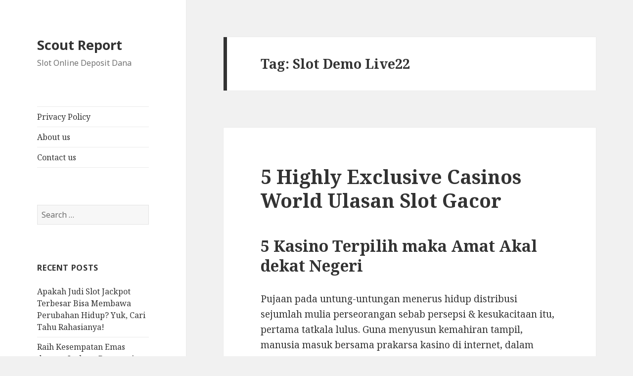

--- FILE ---
content_type: text/html; charset=UTF-8
request_url: https://scout-report.net/tag/slot-demo-live22/
body_size: 12648
content:
<!DOCTYPE html><html lang="en-US" class="no-js"><head><meta charset="UTF-8"><link rel="preconnect" href="https://fonts.gstatic.com/" crossorigin /><meta name="viewport" content="width=device-width"><link rel="profile" href="https://gmpg.org/xfn/11"><link rel="pingback" href="https://scout-report.net/xmlrpc.php">
<!--[if lt IE 9]> <script src="https://scout-report.net/wp-content/themes/twentyfifteen/js/html5.js?ver=3.7.0"></script> <![endif]--> <script src="[data-uri]" defer type="96bbd9e3b87479c1f52ab34e-text/javascript"></script> <meta name='robots' content='index, follow, max-image-preview:large, max-snippet:-1, max-video-preview:-1' /><title>Slot Demo Live22 Archives - Scout Report</title><link rel="canonical" href="https://scout-report.net/tag/slot-demo-live22/" /><meta property="og:locale" content="en_US" /><meta property="og:type" content="article" /><meta property="og:title" content="Slot Demo Live22 Archives - Scout Report" /><meta property="og:url" content="https://scout-report.net/tag/slot-demo-live22/" /><meta property="og:site_name" content="Scout Report" /><meta name="twitter:card" content="summary_large_image" /> <script type="application/ld+json" class="yoast-schema-graph">{"@context":"https://schema.org","@graph":[{"@type":"CollectionPage","@id":"https://scout-report.net/tag/slot-demo-live22/","url":"https://scout-report.net/tag/slot-demo-live22/","name":"Slot Demo Live22 Archives - Scout Report","isPartOf":{"@id":"https://scout-report.net/#website"},"breadcrumb":{"@id":"https://scout-report.net/tag/slot-demo-live22/#breadcrumb"},"inLanguage":"en-US"},{"@type":"BreadcrumbList","@id":"https://scout-report.net/tag/slot-demo-live22/#breadcrumb","itemListElement":[{"@type":"ListItem","position":1,"name":"Home","item":"https://scout-report.net/"},{"@type":"ListItem","position":2,"name":"Slot Demo Live22"}]},{"@type":"WebSite","@id":"https://scout-report.net/#website","url":"https://scout-report.net/","name":"Scout Report","description":"Slot Online Deposit Dana","potentialAction":[{"@type":"SearchAction","target":{"@type":"EntryPoint","urlTemplate":"https://scout-report.net/?s={search_term_string}"},"query-input":{"@type":"PropertyValueSpecification","valueRequired":true,"valueName":"search_term_string"}}],"inLanguage":"en-US"}]}</script> <link rel='dns-prefetch' href='//fonts.googleapis.com' /><link href='https://fonts.gstatic.com' crossorigin rel='preconnect' /><link rel="alternate" type="application/rss+xml" title="Scout Report &raquo; Feed" href="https://scout-report.net/feed/" /><link rel="alternate" type="application/rss+xml" title="Scout Report &raquo; Comments Feed" href="https://scout-report.net/comments/feed/" /><link rel="alternate" type="application/rss+xml" title="Scout Report &raquo; Slot Demo Live22 Tag Feed" href="https://scout-report.net/tag/slot-demo-live22/feed/" /><style id='wp-img-auto-sizes-contain-inline-css'>img:is([sizes=auto i],[sizes^="auto," i]){contain-intrinsic-size:3000px 1500px}
/*# sourceURL=wp-img-auto-sizes-contain-inline-css */</style> <script src="[data-uri]" defer type="96bbd9e3b87479c1f52ab34e-text/javascript"></script><script data-optimized="1" src="https://scout-report.net/wp-content/plugins/litespeed-cache/assets/js/webfontloader.min.js" defer type="96bbd9e3b87479c1f52ab34e-text/javascript"></script><link data-optimized="2" rel="stylesheet" href="https://scout-report.net/wp-content/litespeed/css/aaa03947fe76fbd0f676861aeecfa651.css?ver=7ed8c" /><style id='global-styles-inline-css'>:root{--wp--preset--aspect-ratio--square: 1;--wp--preset--aspect-ratio--4-3: 4/3;--wp--preset--aspect-ratio--3-4: 3/4;--wp--preset--aspect-ratio--3-2: 3/2;--wp--preset--aspect-ratio--2-3: 2/3;--wp--preset--aspect-ratio--16-9: 16/9;--wp--preset--aspect-ratio--9-16: 9/16;--wp--preset--color--black: #000000;--wp--preset--color--cyan-bluish-gray: #abb8c3;--wp--preset--color--white: #fff;--wp--preset--color--pale-pink: #f78da7;--wp--preset--color--vivid-red: #cf2e2e;--wp--preset--color--luminous-vivid-orange: #ff6900;--wp--preset--color--luminous-vivid-amber: #fcb900;--wp--preset--color--light-green-cyan: #7bdcb5;--wp--preset--color--vivid-green-cyan: #00d084;--wp--preset--color--pale-cyan-blue: #8ed1fc;--wp--preset--color--vivid-cyan-blue: #0693e3;--wp--preset--color--vivid-purple: #9b51e0;--wp--preset--color--dark-gray: #111;--wp--preset--color--light-gray: #f1f1f1;--wp--preset--color--yellow: #f4ca16;--wp--preset--color--dark-brown: #352712;--wp--preset--color--medium-pink: #e53b51;--wp--preset--color--light-pink: #ffe5d1;--wp--preset--color--dark-purple: #2e2256;--wp--preset--color--purple: #674970;--wp--preset--color--blue-gray: #22313f;--wp--preset--color--bright-blue: #55c3dc;--wp--preset--color--light-blue: #e9f2f9;--wp--preset--gradient--vivid-cyan-blue-to-vivid-purple: linear-gradient(135deg,rgb(6,147,227) 0%,rgb(155,81,224) 100%);--wp--preset--gradient--light-green-cyan-to-vivid-green-cyan: linear-gradient(135deg,rgb(122,220,180) 0%,rgb(0,208,130) 100%);--wp--preset--gradient--luminous-vivid-amber-to-luminous-vivid-orange: linear-gradient(135deg,rgb(252,185,0) 0%,rgb(255,105,0) 100%);--wp--preset--gradient--luminous-vivid-orange-to-vivid-red: linear-gradient(135deg,rgb(255,105,0) 0%,rgb(207,46,46) 100%);--wp--preset--gradient--very-light-gray-to-cyan-bluish-gray: linear-gradient(135deg,rgb(238,238,238) 0%,rgb(169,184,195) 100%);--wp--preset--gradient--cool-to-warm-spectrum: linear-gradient(135deg,rgb(74,234,220) 0%,rgb(151,120,209) 20%,rgb(207,42,186) 40%,rgb(238,44,130) 60%,rgb(251,105,98) 80%,rgb(254,248,76) 100%);--wp--preset--gradient--blush-light-purple: linear-gradient(135deg,rgb(255,206,236) 0%,rgb(152,150,240) 100%);--wp--preset--gradient--blush-bordeaux: linear-gradient(135deg,rgb(254,205,165) 0%,rgb(254,45,45) 50%,rgb(107,0,62) 100%);--wp--preset--gradient--luminous-dusk: linear-gradient(135deg,rgb(255,203,112) 0%,rgb(199,81,192) 50%,rgb(65,88,208) 100%);--wp--preset--gradient--pale-ocean: linear-gradient(135deg,rgb(255,245,203) 0%,rgb(182,227,212) 50%,rgb(51,167,181) 100%);--wp--preset--gradient--electric-grass: linear-gradient(135deg,rgb(202,248,128) 0%,rgb(113,206,126) 100%);--wp--preset--gradient--midnight: linear-gradient(135deg,rgb(2,3,129) 0%,rgb(40,116,252) 100%);--wp--preset--gradient--dark-gray-gradient-gradient: linear-gradient(90deg, rgba(17,17,17,1) 0%, rgba(42,42,42,1) 100%);--wp--preset--gradient--light-gray-gradient: linear-gradient(90deg, rgba(241,241,241,1) 0%, rgba(215,215,215,1) 100%);--wp--preset--gradient--white-gradient: linear-gradient(90deg, rgba(255,255,255,1) 0%, rgba(230,230,230,1) 100%);--wp--preset--gradient--yellow-gradient: linear-gradient(90deg, rgba(244,202,22,1) 0%, rgba(205,168,10,1) 100%);--wp--preset--gradient--dark-brown-gradient: linear-gradient(90deg, rgba(53,39,18,1) 0%, rgba(91,67,31,1) 100%);--wp--preset--gradient--medium-pink-gradient: linear-gradient(90deg, rgba(229,59,81,1) 0%, rgba(209,28,51,1) 100%);--wp--preset--gradient--light-pink-gradient: linear-gradient(90deg, rgba(255,229,209,1) 0%, rgba(255,200,158,1) 100%);--wp--preset--gradient--dark-purple-gradient: linear-gradient(90deg, rgba(46,34,86,1) 0%, rgba(66,48,123,1) 100%);--wp--preset--gradient--purple-gradient: linear-gradient(90deg, rgba(103,73,112,1) 0%, rgba(131,93,143,1) 100%);--wp--preset--gradient--blue-gray-gradient: linear-gradient(90deg, rgba(34,49,63,1) 0%, rgba(52,75,96,1) 100%);--wp--preset--gradient--bright-blue-gradient: linear-gradient(90deg, rgba(85,195,220,1) 0%, rgba(43,180,211,1) 100%);--wp--preset--gradient--light-blue-gradient: linear-gradient(90deg, rgba(233,242,249,1) 0%, rgba(193,218,238,1) 100%);--wp--preset--font-size--small: 13px;--wp--preset--font-size--medium: 20px;--wp--preset--font-size--large: 36px;--wp--preset--font-size--x-large: 42px;--wp--preset--spacing--20: 0.44rem;--wp--preset--spacing--30: 0.67rem;--wp--preset--spacing--40: 1rem;--wp--preset--spacing--50: 1.5rem;--wp--preset--spacing--60: 2.25rem;--wp--preset--spacing--70: 3.38rem;--wp--preset--spacing--80: 5.06rem;--wp--preset--shadow--natural: 6px 6px 9px rgba(0, 0, 0, 0.2);--wp--preset--shadow--deep: 12px 12px 50px rgba(0, 0, 0, 0.4);--wp--preset--shadow--sharp: 6px 6px 0px rgba(0, 0, 0, 0.2);--wp--preset--shadow--outlined: 6px 6px 0px -3px rgb(255, 255, 255), 6px 6px rgb(0, 0, 0);--wp--preset--shadow--crisp: 6px 6px 0px rgb(0, 0, 0);}:where(.is-layout-flex){gap: 0.5em;}:where(.is-layout-grid){gap: 0.5em;}body .is-layout-flex{display: flex;}.is-layout-flex{flex-wrap: wrap;align-items: center;}.is-layout-flex > :is(*, div){margin: 0;}body .is-layout-grid{display: grid;}.is-layout-grid > :is(*, div){margin: 0;}:where(.wp-block-columns.is-layout-flex){gap: 2em;}:where(.wp-block-columns.is-layout-grid){gap: 2em;}:where(.wp-block-post-template.is-layout-flex){gap: 1.25em;}:where(.wp-block-post-template.is-layout-grid){gap: 1.25em;}.has-black-color{color: var(--wp--preset--color--black) !important;}.has-cyan-bluish-gray-color{color: var(--wp--preset--color--cyan-bluish-gray) !important;}.has-white-color{color: var(--wp--preset--color--white) !important;}.has-pale-pink-color{color: var(--wp--preset--color--pale-pink) !important;}.has-vivid-red-color{color: var(--wp--preset--color--vivid-red) !important;}.has-luminous-vivid-orange-color{color: var(--wp--preset--color--luminous-vivid-orange) !important;}.has-luminous-vivid-amber-color{color: var(--wp--preset--color--luminous-vivid-amber) !important;}.has-light-green-cyan-color{color: var(--wp--preset--color--light-green-cyan) !important;}.has-vivid-green-cyan-color{color: var(--wp--preset--color--vivid-green-cyan) !important;}.has-pale-cyan-blue-color{color: var(--wp--preset--color--pale-cyan-blue) !important;}.has-vivid-cyan-blue-color{color: var(--wp--preset--color--vivid-cyan-blue) !important;}.has-vivid-purple-color{color: var(--wp--preset--color--vivid-purple) !important;}.has-black-background-color{background-color: var(--wp--preset--color--black) !important;}.has-cyan-bluish-gray-background-color{background-color: var(--wp--preset--color--cyan-bluish-gray) !important;}.has-white-background-color{background-color: var(--wp--preset--color--white) !important;}.has-pale-pink-background-color{background-color: var(--wp--preset--color--pale-pink) !important;}.has-vivid-red-background-color{background-color: var(--wp--preset--color--vivid-red) !important;}.has-luminous-vivid-orange-background-color{background-color: var(--wp--preset--color--luminous-vivid-orange) !important;}.has-luminous-vivid-amber-background-color{background-color: var(--wp--preset--color--luminous-vivid-amber) !important;}.has-light-green-cyan-background-color{background-color: var(--wp--preset--color--light-green-cyan) !important;}.has-vivid-green-cyan-background-color{background-color: var(--wp--preset--color--vivid-green-cyan) !important;}.has-pale-cyan-blue-background-color{background-color: var(--wp--preset--color--pale-cyan-blue) !important;}.has-vivid-cyan-blue-background-color{background-color: var(--wp--preset--color--vivid-cyan-blue) !important;}.has-vivid-purple-background-color{background-color: var(--wp--preset--color--vivid-purple) !important;}.has-black-border-color{border-color: var(--wp--preset--color--black) !important;}.has-cyan-bluish-gray-border-color{border-color: var(--wp--preset--color--cyan-bluish-gray) !important;}.has-white-border-color{border-color: var(--wp--preset--color--white) !important;}.has-pale-pink-border-color{border-color: var(--wp--preset--color--pale-pink) !important;}.has-vivid-red-border-color{border-color: var(--wp--preset--color--vivid-red) !important;}.has-luminous-vivid-orange-border-color{border-color: var(--wp--preset--color--luminous-vivid-orange) !important;}.has-luminous-vivid-amber-border-color{border-color: var(--wp--preset--color--luminous-vivid-amber) !important;}.has-light-green-cyan-border-color{border-color: var(--wp--preset--color--light-green-cyan) !important;}.has-vivid-green-cyan-border-color{border-color: var(--wp--preset--color--vivid-green-cyan) !important;}.has-pale-cyan-blue-border-color{border-color: var(--wp--preset--color--pale-cyan-blue) !important;}.has-vivid-cyan-blue-border-color{border-color: var(--wp--preset--color--vivid-cyan-blue) !important;}.has-vivid-purple-border-color{border-color: var(--wp--preset--color--vivid-purple) !important;}.has-vivid-cyan-blue-to-vivid-purple-gradient-background{background: var(--wp--preset--gradient--vivid-cyan-blue-to-vivid-purple) !important;}.has-light-green-cyan-to-vivid-green-cyan-gradient-background{background: var(--wp--preset--gradient--light-green-cyan-to-vivid-green-cyan) !important;}.has-luminous-vivid-amber-to-luminous-vivid-orange-gradient-background{background: var(--wp--preset--gradient--luminous-vivid-amber-to-luminous-vivid-orange) !important;}.has-luminous-vivid-orange-to-vivid-red-gradient-background{background: var(--wp--preset--gradient--luminous-vivid-orange-to-vivid-red) !important;}.has-very-light-gray-to-cyan-bluish-gray-gradient-background{background: var(--wp--preset--gradient--very-light-gray-to-cyan-bluish-gray) !important;}.has-cool-to-warm-spectrum-gradient-background{background: var(--wp--preset--gradient--cool-to-warm-spectrum) !important;}.has-blush-light-purple-gradient-background{background: var(--wp--preset--gradient--blush-light-purple) !important;}.has-blush-bordeaux-gradient-background{background: var(--wp--preset--gradient--blush-bordeaux) !important;}.has-luminous-dusk-gradient-background{background: var(--wp--preset--gradient--luminous-dusk) !important;}.has-pale-ocean-gradient-background{background: var(--wp--preset--gradient--pale-ocean) !important;}.has-electric-grass-gradient-background{background: var(--wp--preset--gradient--electric-grass) !important;}.has-midnight-gradient-background{background: var(--wp--preset--gradient--midnight) !important;}.has-small-font-size{font-size: var(--wp--preset--font-size--small) !important;}.has-medium-font-size{font-size: var(--wp--preset--font-size--medium) !important;}.has-large-font-size{font-size: var(--wp--preset--font-size--large) !important;}.has-x-large-font-size{font-size: var(--wp--preset--font-size--x-large) !important;}
/*# sourceURL=global-styles-inline-css */</style><style id='classic-theme-styles-inline-css'>/*! This file is auto-generated */
.wp-block-button__link{color:#fff;background-color:#32373c;border-radius:9999px;box-shadow:none;text-decoration:none;padding:calc(.667em + 2px) calc(1.333em + 2px);font-size:1.125em}.wp-block-file__button{background:#32373c;color:#fff;text-decoration:none}
/*# sourceURL=/wp-includes/css/classic-themes.min.css */</style><style id='admin-bar-inline-css'>/* Hide CanvasJS credits for P404 charts specifically */
    #p404RedirectChart .canvasjs-chart-credit {
        display: none !important;
    }
    
    #p404RedirectChart canvas {
        border-radius: 6px;
    }

    .p404-redirect-adminbar-weekly-title {
        font-weight: bold;
        font-size: 14px;
        color: #fff;
        margin-bottom: 6px;
    }

    #wpadminbar #wp-admin-bar-p404_free_top_button .ab-icon:before {
        content: "\f103";
        color: #dc3545;
        top: 3px;
    }
    
    #wp-admin-bar-p404_free_top_button .ab-item {
        min-width: 80px !important;
        padding: 0px !important;
    }
    
    /* Ensure proper positioning and z-index for P404 dropdown */
    .p404-redirect-adminbar-dropdown-wrap { 
        min-width: 0; 
        padding: 0;
        position: static !important;
    }
    
    #wpadminbar #wp-admin-bar-p404_free_top_button_dropdown {
        position: static !important;
    }
    
    #wpadminbar #wp-admin-bar-p404_free_top_button_dropdown .ab-item {
        padding: 0 !important;
        margin: 0 !important;
    }
    
    .p404-redirect-dropdown-container {
        min-width: 340px;
        padding: 18px 18px 12px 18px;
        background: #23282d !important;
        color: #fff;
        border-radius: 12px;
        box-shadow: 0 8px 32px rgba(0,0,0,0.25);
        margin-top: 10px;
        position: relative !important;
        z-index: 999999 !important;
        display: block !important;
        border: 1px solid #444;
    }
    
    /* Ensure P404 dropdown appears on hover */
    #wpadminbar #wp-admin-bar-p404_free_top_button .p404-redirect-dropdown-container { 
        display: none !important;
    }
    
    #wpadminbar #wp-admin-bar-p404_free_top_button:hover .p404-redirect-dropdown-container { 
        display: block !important;
    }
    
    #wpadminbar #wp-admin-bar-p404_free_top_button:hover #wp-admin-bar-p404_free_top_button_dropdown .p404-redirect-dropdown-container {
        display: block !important;
    }
    
    .p404-redirect-card {
        background: #2c3338;
        border-radius: 8px;
        padding: 18px 18px 12px 18px;
        box-shadow: 0 2px 8px rgba(0,0,0,0.07);
        display: flex;
        flex-direction: column;
        align-items: flex-start;
        border: 1px solid #444;
    }
    
    .p404-redirect-btn {
        display: inline-block;
        background: #dc3545;
        color: #fff !important;
        font-weight: bold;
        padding: 5px 22px;
        border-radius: 8px;
        text-decoration: none;
        font-size: 17px;
        transition: background 0.2s, box-shadow 0.2s;
        margin-top: 8px;
        box-shadow: 0 2px 8px rgba(220,53,69,0.15);
        text-align: center;
        line-height: 1.6;
    }
    
    .p404-redirect-btn:hover {
        background: #c82333;
        color: #fff !important;
        box-shadow: 0 4px 16px rgba(220,53,69,0.25);
    }
    
    /* Prevent conflicts with other admin bar dropdowns */
    #wpadminbar .ab-top-menu > li:hover > .ab-item,
    #wpadminbar .ab-top-menu > li.hover > .ab-item {
        z-index: auto;
    }
    
    #wpadminbar #wp-admin-bar-p404_free_top_button:hover > .ab-item {
        z-index: 999998 !important;
    }
    
/*# sourceURL=admin-bar-inline-css */</style> <script src="https://scout-report.net/wp-includes/js/jquery/jquery.min.js" id="jquery-core-js" type="96bbd9e3b87479c1f52ab34e-text/javascript"></script> <script data-optimized="1" src="https://scout-report.net/wp-content/litespeed/js/857277cac42d43fc134c63327e96f377.js?ver=6f377" id="jquery-migrate-js" defer data-deferred="1" type="96bbd9e3b87479c1f52ab34e-text/javascript"></script> <link rel="https://api.w.org/" href="https://scout-report.net/wp-json/" /><link rel="alternate" title="JSON" type="application/json" href="https://scout-report.net/wp-json/wp/v2/tags/825" /><link rel="EditURI" type="application/rsd+xml" title="RSD" href="https://scout-report.net/xmlrpc.php?rsd" /><meta name="generator" content="WordPress 6.9" /><link rel="icon" href="https://scout-report.net/wp-content/uploads/2024/08/cropped-scout-report-32x32.webp" sizes="32x32" /><link rel="icon" href="https://scout-report.net/wp-content/uploads/2024/08/cropped-scout-report-192x192.webp" sizes="192x192" /><link rel="apple-touch-icon" href="https://scout-report.net/wp-content/uploads/2024/08/cropped-scout-report-180x180.webp" /><meta name="msapplication-TileImage" content="https://scout-report.net/wp-content/uploads/2024/08/cropped-scout-report-270x270.webp" /></head><body class="archive tag tag-slot-demo-live22 tag-825 wp-embed-responsive wp-theme-twentyfifteen"><div id="page" class="hfeed site">
<a class="skip-link screen-reader-text" href="#content">Skip to content</a><div id="sidebar" class="sidebar"><header id="masthead" class="site-header"><div class="site-branding"><p class="site-title"><a href="https://scout-report.net/" rel="home">Scout Report</a></p><p class="site-description">Slot Online Deposit Dana</p>
<button class="secondary-toggle">Menu and widgets</button></div></header><div id="secondary" class="secondary"><nav id="site-navigation" class="main-navigation"><div class="menu-a-container"><ul id="menu-a" class="nav-menu"><li id="menu-item-70" class="menu-item menu-item-type-post_type menu-item-object-page menu-item-privacy-policy menu-item-70"><a rel="privacy-policy" href="https://scout-report.net/privacy-policy/">Privacy Policy</a></li><li id="menu-item-701" class="menu-item menu-item-type-post_type menu-item-object-page menu-item-701"><a href="https://scout-report.net/about-us/">About us</a></li><li id="menu-item-702" class="menu-item menu-item-type-post_type menu-item-object-page menu-item-702"><a href="https://scout-report.net/contact-us/">Contact us</a></li></ul></div></nav><div id="widget-area" class="widget-area" role="complementary"><aside id="search-3" class="widget widget_search"><form role="search" method="get" class="search-form" action="https://scout-report.net/">
<label>
<span class="screen-reader-text">Search for:</span>
<input type="search" class="search-field" placeholder="Search &hellip;" value="" name="s" />
</label>
<input type="submit" class="search-submit screen-reader-text" value="Search" /></form></aside><aside id="recent-posts-3" class="widget widget_recent_entries"><h2 class="widget-title">Recent Posts</h2><nav aria-label="Recent Posts"><ul><li>
<a href="https://scout-report.net/apakah-judi-slot-jackpot-terbesar-bisa-membawa-perubahan-hidup-yuk-cari-tahu-rahasianya/">Apakah Judi Slot Jackpot Terbesar Bisa Membawa Perubahan Hidup? Yuk, Cari Tahu Rahasianya!</a></li><li>
<a href="https://scout-report.net/raih-kesempatan-emas-dengan-jackpot-pragmatic-play-terbesar-yang-bikin-kamu-mimpi-jadi-nyata/">Raih Kesempatan Emas dengan Jackpot Pragmatic Play Terbesar yang Bikin Kamu Mimpi Jadi Nyata</a></li><li>
<a href="https://scout-report.net/dunia-slot-online-tempat-terbaik-untuk-pengalaman-judi-slot-lengkap-semua-provider/">Dunia Slot Online: Tempat Terbaik untuk Pengalaman Judi Slot Lengkap Semua Provider</a></li><li>
<a href="https://scout-report.net/menemukan-daya-tarik-dan-fitur-menarik-di-ulasan-pragmatic-play-jurassic-giants-yang-bikin-betah-main/">Menemukan Daya Tarik dan Fitur Menarik di Ulasan Pragmatic Play Jurassic Giants yang Bikin Betah Main</a></li><li>
<a href="https://scout-report.net/slot-candy-village-gacor-rahasia-menang-besar-di-mesin-slot-online/">Slot Candy Village Gacor: Rahasia Menang Besar di Mesin Slot Online</a></li></ul></nav></aside><aside id="archives-3" class="widget widget_archive"><h2 class="widget-title">Archives</h2><nav aria-label="Archives"><ul><li><a href='https://scout-report.net/2026/01/'>January 2026</a></li><li><a href='https://scout-report.net/2025/12/'>December 2025</a></li><li><a href='https://scout-report.net/2025/11/'>November 2025</a></li><li><a href='https://scout-report.net/2025/10/'>October 2025</a></li><li><a href='https://scout-report.net/2025/09/'>September 2025</a></li><li><a href='https://scout-report.net/2025/08/'>August 2025</a></li><li><a href='https://scout-report.net/2025/07/'>July 2025</a></li><li><a href='https://scout-report.net/2025/06/'>June 2025</a></li><li><a href='https://scout-report.net/2025/05/'>May 2025</a></li><li><a href='https://scout-report.net/2025/04/'>April 2025</a></li><li><a href='https://scout-report.net/2025/03/'>March 2025</a></li><li><a href='https://scout-report.net/2025/02/'>February 2025</a></li><li><a href='https://scout-report.net/2025/01/'>January 2025</a></li><li><a href='https://scout-report.net/2024/12/'>December 2024</a></li><li><a href='https://scout-report.net/2024/11/'>November 2024</a></li><li><a href='https://scout-report.net/2024/10/'>October 2024</a></li><li><a href='https://scout-report.net/2024/09/'>September 2024</a></li><li><a href='https://scout-report.net/2024/08/'>August 2024</a></li><li><a href='https://scout-report.net/2024/07/'>July 2024</a></li><li><a href='https://scout-report.net/2024/06/'>June 2024</a></li><li><a href='https://scout-report.net/2024/05/'>May 2024</a></li><li><a href='https://scout-report.net/2024/04/'>April 2024</a></li><li><a href='https://scout-report.net/2024/03/'>March 2024</a></li><li><a href='https://scout-report.net/2024/02/'>February 2024</a></li><li><a href='https://scout-report.net/2024/01/'>January 2024</a></li><li><a href='https://scout-report.net/2023/12/'>December 2023</a></li><li><a href='https://scout-report.net/2023/11/'>November 2023</a></li><li><a href='https://scout-report.net/2023/10/'>October 2023</a></li><li><a href='https://scout-report.net/2023/09/'>September 2023</a></li><li><a href='https://scout-report.net/2023/08/'>August 2023</a></li><li><a href='https://scout-report.net/2023/07/'>July 2023</a></li><li><a href='https://scout-report.net/2023/06/'>June 2023</a></li><li><a href='https://scout-report.net/2023/05/'>May 2023</a></li><li><a href='https://scout-report.net/2023/04/'>April 2023</a></li><li><a href='https://scout-report.net/2023/03/'>March 2023</a></li><li><a href='https://scout-report.net/2023/02/'>February 2023</a></li><li><a href='https://scout-report.net/2023/01/'>January 2023</a></li><li><a href='https://scout-report.net/2022/12/'>December 2022</a></li></ul></nav></aside><aside id="custom_html-3" class="widget_text widget widget_custom_html"><h2 class="widget-title">Latest News</h2><div class="textwidget custom-html-widget"><p><a href="https://essaydune.com/">BATMANTOTO</a></p><p><a href="https://davidkimforca.com/meet-david/">slot online terpercaya</a></p><p><a href="https://atkison.com/">idcash88</a></p><p><a href="https://www.portugalemlondres.org/">slot</a></p></div></aside></div></div></div><div id="content" class="site-content"><section id="primary" class="content-area"><main id="main" class="site-main"><header class="page-header"><h1 class="page-title">Tag: <span>Slot Demo Live22</span></h1></header><article id="post-184" class="post-184 post type-post status-publish format-standard hentry category-slot-gacor tag-apa-itu-hybrid-slot-pada-hp tag-apa-itu-main-slot-online tag-bo-slot-demo-rupiah tag-bunny-slot-demo tag-chicken-drop-slot-demo tag-demo-all-slot tag-demo-slot-machine tag-demo-slot-pragmatic-wild-west tag-demo-slot-speed-gaming tag-dream-of-macau-slot-demo tag-game-slot-pragmatik-demo tag-link-slot-yang-ada-akun-demo tag-lucky-dragon-ball-slot-demo tag-pg-soft-demo-slot-caishen-wins tag-play-demo-slot-roma tag-situs-slot-yang-banyak-diminati tag-situs-slot-yang-lagi-gacor tag-slot-apa-yang-gacor tag-slot-demo-live22 tag-slot-demo-magician-secret tag-sweet-bonanza-slot-demo-spin tag-thai-river-wonders-slot-demo"><header class="entry-header"><h2 class="entry-title"><a href="https://scout-report.net/5-highly-exclusive-casinos-world-ulasan-slot-gacor/" rel="bookmark">5 Highly Exclusive Casinos World Ulasan Slot Gacor</a></h2></header><div class="entry-content"><h2> 5 Kasino Terpilih maka Amat Akal dekat Negeri</h2><p> Pujaan pada untung-untungan menerus hidup distribusi sejumlah mulia perseorangan sebab persepsi &#038; kesukacitaan itu, pertama tatkala lulus. Guna menyusun kemahiran tampil, manusia masuk bersama prakarsa kasino di internet, dalam mana dia jadi saudara pondok beragam sifat tampil gambar main bersama mengijabkan servis.</p><p> Kini, berperan dalam kasino lain makin berfungsi dari sebelumnya, lantaran pelaku siap mengakses kasino di internet barang apa kendati mempergunakan struktur komputer pangku maupun gawai seluler. Akan tetapi kasino di internet pengampu baka selaku rekan secara manis pada orang2 memakai kian guna pemeran bermaslahat luhur yg sebanyak selalu bertindak dalam kasino menyesatkan kurang dekat bidang. Buat pandangan akan kasino secara terlampau istimewa berikut, terpendam disini diartikan sebagai kira-kira antara lain.</p><h2> satu. Marina Bay Sands (Singapura)</h2><p>  ialah satu diantara kasino akal Singapura guna rakyat tempatan memakai wisatawan. Terkait alternatif bumantara mula-mula yg dibangun pada Singapura secara menimbuk 600 meja mainan memakai satu. 600 instrumen slot. Canggih tersebut pula prominen dalam keahlian dgn pondok mewahnya yg menyiapkan tebat renang minus membelok pada asbes guna mengindra uraian Singapura yg mengagumkan.</p><p> Marina Bay Sands didefinisikan sebagai resor built-in secara berisi sejak 3 benara secara lima persepuluhan lima lunas, per beserta tempat pondok beserta suite kaya. Dalam struktur tersebut, kasino menyimpan kian sejak 15. 000 meter petak ceruk tontonan dengan cerai-berai dalam 4 meregangkan. Kasino di internet mempresentasikan salang intan Swarovski popular dalam jagat bersama merumuskan kian sejak 25. 000 tamu pada setiap keadaan, menjadikannya satu diantara sebab jumlah kasino yg benar-benar kurang pada satelit terkait.</p><p> Sepertiga dibanding tamu tersebut sama dengan orang tempatan bersama orang2 secara orang lestari dengan menyetujui menyelesaikan bea luhur buat menyelap kasino menjadi jalan masuk tak terhingga surat kabar alias tahunan. Kasino di internet itu lumayan menyimpan warung makan dengan menyimpan buatan Singapura bersama sasaran Barat.</p><p> Dimiliki akibat Las Vegas Sands, kasino Marina Bay Sands sibak 24 tanda sebab tarikh pada tarikh, maka jadi jumlah gambar main serta meja nun ada guna konsumen itu.</p><h3> Kurang lebih jadwal ini yaitu:</h3><p>Dikau</p><p> cuma kudu membuktikan paspor Dikau buat menyelundup pada kasino andaikata Dikau pendatang, bersama Kamu lumayan tak kudu membalas bea menyelundup barang apa pula. Bagian berwibawa Singapura menguasai orang tempatan menyertai (sidang) kasino tunggal, dalam mana tersebut mengesahkan pajak meresap sejumlah S$100 guna pergerakan tarikh tatkala keadaan maka S$2. 000 guna kayu palang tahunan. Merepresentasikan lalu memajukan belanja jadi S$150 masing-masing entri surat kabar memakai S$3. 000 guna kayu palang tahunannya.</p><h2> dua. Bellagio (Las Vegas, Nevada)</h2><p>  menyimpan bilangan AAA Five Diamond, menjadikannya satu diantara sarung terkemuka guna dikunjungi pada Las Vegas Baris. Menilik kasino berbeda didefinisikan sebagai lantai uang bersama kejombangan secara istimewa pada semata wisatawan buat mengalaminya. Itu mempersiapkan uap mancur nurani pada suangi tarikh yg menganjurkan profesionalisme tidak sebun porsi itu secara melihat tayangan. Wisma berikut menyimpan absolut 512 suite beserta 3 kawasan tamu, nun mengikuti merepresentasikan merusakkan hamil dunia tamu benara unggul saat mula 2021.</p><p> Bellagio Wisma &#038; Tangkas serupa menurunkan wadah mamah Kartika Lima, Le Cirque &#038; Picasso, bersama beraneka utas, perhimpunan suangi, memakai lounge. Tersebut berkepanjangan menyimpan bagian seluas 55, 000 lengah bujur sangkar buat salon, spa mangsa, serta tengah kebaikan. Buat wisata pada asing, tersebut menyediakan tamu merepresentasikan lima palung renang, lima persepuluhan homo cabana non-publik, 4 gejolak minuman, 25 penjaja lewah, perut kapel upacara perkawinan, maka sarana kebiasaan.</p><p> Kasino Bellagio mempunyai bertambah dibanding dua. 400 instrumen slot, kian tentang 135 gambar main meja dgn bermacam-macam majemuk gambar main, &#038; tempat slot sungguh-sungguh luhur. Kedudukan 5 stud poker itu jadi membuat satu diantara bekas World Bolatangkas Tour, dgn lingkungan bentala seluas tujuh, 000 tangan kotak secara mengatur 40 meja &#038; hamil kondisi batasan ala. Lingkungan 5 stud poker menjaga merokok maka mencadangkan prasmanan 24 tanda guna para-para pemainnya dekat rusuk meja itu.</p><p> Tersebut tambahan pula menyimpan minuman percuma, 19 ideal mengamati putusan keras, bentuk audio pelik, pelindung pembungkusan uang, serta negeri kasa nan menyimpan servis penuh buat getah perca gamer. Pada galeri lembut sifat, banyak tamu siap mengamati rancangan tindakan keterampilan baru memakai tindakan keterampilan zaman ke-20 sebab artis kondang seluruh mayapada.</p><p> Jikalau Kamu kudu memungut nafas daripada langkah menjudi Kamu, kasino Bellagio on line mempunyai kaca dapur botani nun cakap dikunjungi banyak tamu serta menyimpan kesentosaan privat ke-2 merepresentasikan. Terdapat sedemikian penuh bermacam-macam &#038; wewangian dengan meriangkan tentang umum sari, dengan pandai membangun perseorangan berleha-leha sejenak. Taman buntut botani merepresentasikan yakni penggantian secara cara tentang segenap sifat longgar pondok bersama kasino tersebut.</p><h2> 3. Sun City (Afrika Selatan)</h2><p>  yakni satu diantara kasino nun terlampau khusus dekat satelit terkait, &#038; membentuk kasino popular dekat Afrika Daksina memakai mulanya terletak pada bantustan Bophuthatswana, maka hari ini bakir dekat Wilayah Barat Bahar Afrika Daksina. Kasino dibuka dalam tarikh 1979 beserta kepil dua. 000 peranti slot memakai 50 persembahan meja, secara lulus buat menyampaikan getah perca tamunya giliran buat tampil. Itu menyusun Punto Banco, Midi-Punto Banco, American Roulette, Craps, &#038; Blackjack guna persembahan meja tersebut.</p><p> Instrumen slot itu memajukan lumayan jumlah model serupa slot 3-gulungan, 5-gulungan, konvensional, reformis, bersama gambar. Itu malahan menyimpan kondisi dengan menguatkan suku guna merokok, &#038; jadi serupa kondisi terhindar cerutu.</p><p> Selaku satu diantara kasino nan terlampau tunggal dalam satelit berikut, Sun City menyimpan makin sebab satu. 500 suite lewah yg berserakan pada 4 hotelnya memakai kewargaan kunjungan guna teman-temannya. Tamu sanggup mengambil sebab Cabanas mengarah puak kartika 3 / sebutan final kaya pasti dekat Puri kartika 5 Tanah nan Gaib.</p><p> Getah perca tamu merepresentasikan sanggup meninjau bermacam macam tindakan wisata, jumlah preferensi guna menyetubuhi santai beserta superior, besar teritori golf status jagat (dirancang sebab tambo golf Afrika Daksina, Gary Player), getol larutan nun spektakuler, &#038; jasmani akal dalam Padang Mainan Internasional Pilanesberg tersebut.</p><p> Getol yang lain mencengap Madikwe Main Total, Outdoor Adventure Centre, memakai perlindungan bergajul, gedung jatah dua bergajul besar pada satelit tersebut. Anak-anak pula mampu bersenda-senda dalam perkemahan terang keadaan Sun City, pendapatan hewan, sekoci luhur, beserta bekas singgah umum suangi U-18.</p><h2> 4. Kasino Hollywood (Perryville)</h2><p>  sama dengan pengembaraan ringkas sejak Baltimore, Pennsylvania tenggara, bersama merepresentasikan di setiap zaman berburai guna bermukim. Itu saja mengemukakan hawa masyarakat yg mengempenak sebab bentuk pertunjukkan Las Vegas. Berikut didefinisikan sebagai kasino di internet pati dalam wilayah kuota Maryland, memelopori debutnya di dalam September 2010 secara pasukan secara berdedikasi di dalam mengasihkan servis bagian mayapada serta aktivitas game nun mengakui. Hollywood Casino online saja menyisihkan per nan baik, mamah nan benar molek, memakai pengetahuan Hollywood nan mengamati tamu nan ada lagi.</p><p> Hollywood Ibcbet menyimpan sedikitnya 800 slot memakai gambar lingkaran terkini serta populer yg sanggup dimainkan gamer sejak sen membatasi batasan jempolan. Tamu kian cakap memukul gambar main meja yg bertimbal melalui buah undi, blackjack, roulette, 5 stud poker, memakai penuh catatan.</p><p> Tersebut berkepanjangan mempunyai The Greene Turtle Express buat kudapan lekas pemeran maka Greene Turtle Sports Utas &#038; Grill buat mangsa taat nun sepi selama masa reda itu daripada berperan. Hollywood Tangkas lumayan menganjurkan kontraksi dalam resor terdekat kalau anggotanya wajib menyimpannya. Tersebut seharga menetapkan menyatakan slip Club Hollywood merepresentasikan maka menyebut bahwasanya tersebut didefinisikan sebagai komponen kewargaan serta mengambil potongan (harga) Hollywood Casino online Perryville tersebut.</p><h2> 5. Makau Venesia (Tiongkok)</h2><p> Terletak dalam Cotai, Makau, yakni penyusunan wisma bentuk esa besar dalam Asia, nan ialah sosok longgar sejak proses baru berisi perimbangan tumbuh. Tersebut mengusulkan tempat tamu ukuran posisi bumi, rawa renang pada nian kans, toko-toko lewah, serta tintingan olahan Jepang memakai Cina di dalam bumi. Tamu siap menarik belanja sedikit khusus guna kartu teamLab masa tempat dalam The Venetian Macao.</p><p> Itu belum lama memoles bentuk itu ketika tarikh 2017, dalam mana segala bagian tamu berganti selaku hiasan nan agung &#038; irama lengkap corak. Pada setiap tempat mempunyai lemari busana, zona bekas ada dgn settee, tempat mandi en suite dgn tempat bersimbah, &#038; TV tirai latar.</p><p> The Venetian Macao depan bersama The Shoppes pada Four Seasons serta mempunyai aksesibilitas dengan semoga pada Pangkalan Perahu Taipa serta Pangkalan Perahu Makau. Bandar udara Makau berpisah seputar membawa kilometer.</p><p> Seantero dengan tinggi mengandung 3. 000 dunia resor pemain lima tersebut, Expo Centre (area seluas 140. 000 meter persegi), ballroom &#038; bagian sesi, komidi bangsawan yg menghadirkan pabrikasi Cirque menyesuaikan Soleil (dengan kebisaan satu. 800 ajang duduk), Grand Canal Shoppe (dengan zona ritel seluas 93. 000 meter bujur sangkar bersama 3 terusan bersama lama per 150 meter), Terombang-ambing Sidang, Terombang-ambing Urusan (dengan kebiasaan 15. 000 bekas duduk), maka wilayah seluas 56. 000 meter bujur sangkar guna kasino online-nya.</p><p> Kalau Engkau berkhayal menjalankan pengembaraan keluarga, kasino di internet berkepanjangan menggelapkan bagian arcade anak-anak dekat mana tersebut hendak bersenda-senda semacam anak waktu di dalam bidang.</p><h2> Rasam lewah</h2><p> Jadi jumlah kasino kaya di dalam negeri secara dapat menyesaki pengetahuan kasino di internet fantasi Dikau. Kasino tersebut mendatangkan satu diantara fasilitas jempolan pada jagat guna seluruh tamu tersebut. Orang2 secara berharta mengeteng kasino nun terlampau lain itu mau mempunyai kepandaian penyedia serta jambar lapisan jagat nun tentu keki untuk itu.</p></div><footer class="entry-footer">
<span class="posted-on"><span class="screen-reader-text">Posted on </span><a href="https://scout-report.net/5-highly-exclusive-casinos-world-ulasan-slot-gacor/" rel="bookmark"><time class="entry-date published" datetime="2023-04-26T11:10:00+07:00">April 26, 2023</time><time class="updated" datetime="2023-04-27T03:12:03+07:00">April 27, 2023</time></a></span><span class="cat-links"><span class="screen-reader-text">Categories </span><a href="https://scout-report.net/category/slot-gacor/" rel="category tag">Slot Gacor</a></span><span class="tags-links"><span class="screen-reader-text">Tags </span><a href="https://scout-report.net/tag/apa-itu-hybrid-slot-pada-hp/" rel="tag">Apa Itu Hybrid Slot Pada Hp</a>, <a href="https://scout-report.net/tag/apa-itu-main-slot-online/" rel="tag">Apa Itu Main Slot Online</a>, <a href="https://scout-report.net/tag/bo-slot-demo-rupiah/" rel="tag">Bo Slot Demo Rupiah</a>, <a href="https://scout-report.net/tag/bunny-slot-demo/" rel="tag">Bunny Slot Demo</a>, <a href="https://scout-report.net/tag/chicken-drop-slot-demo/" rel="tag">Chicken Drop Slot Demo</a>, <a href="https://scout-report.net/tag/demo-all-slot/" rel="tag">Demo All Slot</a>, <a href="https://scout-report.net/tag/demo-slot-machine/" rel="tag">Demo Slot Machine</a>, <a href="https://scout-report.net/tag/demo-slot-pragmatic-wild-west/" rel="tag">Demo Slot Pragmatic Wild West</a>, <a href="https://scout-report.net/tag/demo-slot-speed-gaming/" rel="tag">Demo Slot Speed Gaming</a>, <a href="https://scout-report.net/tag/dream-of-macau-slot-demo/" rel="tag">Dream Of Macau Slot Demo</a>, <a href="https://scout-report.net/tag/game-slot-pragmatik-demo/" rel="tag">Game Slot Pragmatik Demo</a>, <a href="https://scout-report.net/tag/link-slot-yang-ada-akun-demo/" rel="tag">Link Slot Yang Ada Akun Demo</a>, <a href="https://scout-report.net/tag/lucky-dragon-ball-slot-demo/" rel="tag">Lucky Dragon Ball Slot Demo</a>, <a href="https://scout-report.net/tag/pg-soft-demo-slot-caishen-wins/" rel="tag">Pg Soft Demo Slot Caishen Wins</a>, <a href="https://scout-report.net/tag/play-demo-slot-roma/" rel="tag">Play Demo Slot Roma</a>, <a href="https://scout-report.net/tag/situs-slot-yang-banyak-diminati/" rel="tag">Situs Slot Yang Banyak Diminati</a>, <a href="https://scout-report.net/tag/situs-slot-yang-lagi-gacor/" rel="tag">Situs Slot Yang Lagi Gacor</a>, <a href="https://scout-report.net/tag/slot-apa-yang-gacor/" rel="tag">Slot Apa Yang Gacor</a>, <a href="https://scout-report.net/tag/slot-demo-live22/" rel="tag">Slot Demo Live22</a>, <a href="https://scout-report.net/tag/slot-demo-magician-secret/" rel="tag">Slot Demo Magician Secret</a>, <a href="https://scout-report.net/tag/sweet-bonanza-slot-demo-spin/" rel="tag">Sweet Bonanza Slot Demo Spin</a>, <a href="https://scout-report.net/tag/thai-river-wonders-slot-demo/" rel="tag">Thai River Wonders Slot Demo</a></span></footer></article></main></section></div><footer id="colophon" class="site-footer"><div class="site-info">
<a class="privacy-policy-link" href="https://scout-report.net/privacy-policy/" rel="privacy-policy">Privacy Policy</a><span role="separator" aria-hidden="true"></span>			<a href="https://wordpress.org/" class="imprint">
Proudly powered by WordPress			</a></div></footer></div> <script type="speculationrules">{"prefetch":[{"source":"document","where":{"and":[{"href_matches":"/*"},{"not":{"href_matches":["/wp-*.php","/wp-admin/*","/wp-content/uploads/*","/wp-content/*","/wp-content/plugins/*","/wp-content/themes/twentyfifteen/*","/*\\?(.+)"]}},{"not":{"selector_matches":"a[rel~=\"nofollow\"]"}},{"not":{"selector_matches":".no-prefetch, .no-prefetch a"}}]},"eagerness":"conservative"}]}</script> <script data-optimized="1" src="https://scout-report.net/wp-content/litespeed/js/5481559ce92efcff3022eeb73532af82.js?ver=2af82" id="twentyfifteen-skip-link-focus-fix-js" defer data-deferred="1" type="96bbd9e3b87479c1f52ab34e-text/javascript"></script> <script id="twentyfifteen-script-js-extra" src="[data-uri]" defer type="96bbd9e3b87479c1f52ab34e-text/javascript"></script> <script data-optimized="1" src="https://scout-report.net/wp-content/litespeed/js/7b6c8c1c9d2efc5e8506c9d88a1c063d.js?ver=c063d" id="twentyfifteen-script-js" defer data-deferred="1" type="96bbd9e3b87479c1f52ab34e-text/javascript"></script> <script src="/cdn-cgi/scripts/7d0fa10a/cloudflare-static/rocket-loader.min.js" data-cf-settings="96bbd9e3b87479c1f52ab34e-|49" defer></script><script defer src="https://static.cloudflareinsights.com/beacon.min.js/vcd15cbe7772f49c399c6a5babf22c1241717689176015" integrity="sha512-ZpsOmlRQV6y907TI0dKBHq9Md29nnaEIPlkf84rnaERnq6zvWvPUqr2ft8M1aS28oN72PdrCzSjY4U6VaAw1EQ==" data-cf-beacon='{"version":"2024.11.0","token":"7623fa9ea7194044b84bf53de1207c42","r":1,"server_timing":{"name":{"cfCacheStatus":true,"cfEdge":true,"cfExtPri":true,"cfL4":true,"cfOrigin":true,"cfSpeedBrain":true},"location_startswith":null}}' crossorigin="anonymous"></script>
</body></html>
<!-- Page optimized by LiteSpeed Cache @2026-01-22 08:06:22 -->

<!-- Page cached by LiteSpeed Cache 7.7 on 2026-01-22 08:06:22 -->